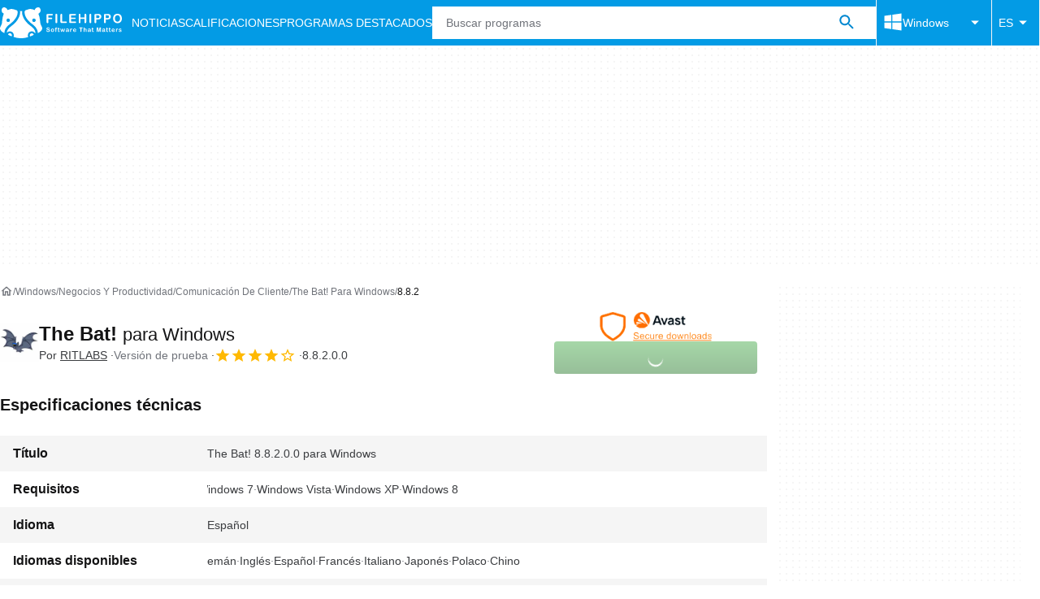

--- FILE ---
content_type: application/javascript; charset=utf-8
request_url: https://fundingchoicesmessages.google.com/f/AGSKWxUJMOYldH-rM4efiFtB9HNl8ET2ct7zKpx25RKpKly4Y8HXz5sYJRLYn26Mx0KAR6T6jZXsH03lJfY3_C9ob7kABI6Sc3XpA1UC45Fh60Ubx7MpccBeGRqwGCOlUoZj11rOKiWKouOITfy0QkabaMGxa4t8yJrhpjtB3wlzBq4g256mbW19083U1f9x/_/layerad-/ad-top-_728-90./advertbanner./gigyatargetad.
body_size: -1288
content:
window['11958df9-c275-4bf6-ae58-aad26a0dd313'] = true;